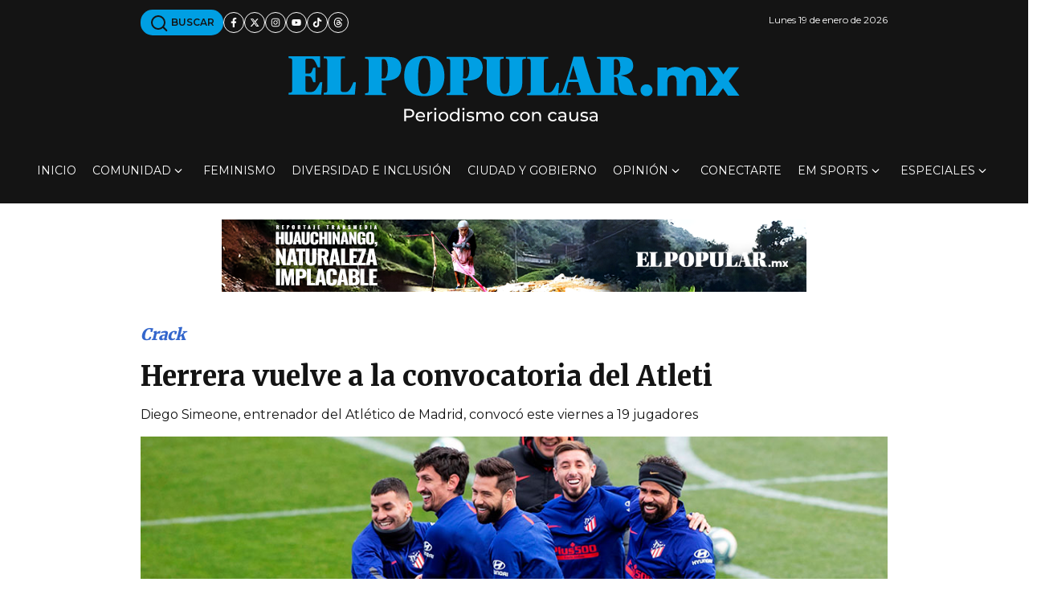

--- FILE ---
content_type: text/html; charset=utf-8
request_url: https://www.google.com/recaptcha/api2/aframe
body_size: 266
content:
<!DOCTYPE HTML><html><head><meta http-equiv="content-type" content="text/html; charset=UTF-8"></head><body><script nonce="Zhc2pKZr9VVaWefqVlua8Q">/** Anti-fraud and anti-abuse applications only. See google.com/recaptcha */ try{var clients={'sodar':'https://pagead2.googlesyndication.com/pagead/sodar?'};window.addEventListener("message",function(a){try{if(a.source===window.parent){var b=JSON.parse(a.data);var c=clients[b['id']];if(c){var d=document.createElement('img');d.src=c+b['params']+'&rc='+(localStorage.getItem("rc::a")?sessionStorage.getItem("rc::b"):"");window.document.body.appendChild(d);sessionStorage.setItem("rc::e",parseInt(sessionStorage.getItem("rc::e")||0)+1);localStorage.setItem("rc::h",'1768864130862');}}}catch(b){}});window.parent.postMessage("_grecaptcha_ready", "*");}catch(b){}</script></body></html>

--- FILE ---
content_type: application/javascript; charset=utf-8
request_url: https://fundingchoicesmessages.google.com/f/AGSKWxXYRzzBkau2QyRGRoZDO_C1nbBLpedQNFqg8DXsEhF79TfiDH5bOzHM1_r-0RE7qr24co8bgcLERnctvwGdCAGJJioNa4Aa2kTlK3ut9Aw2QX2XOBjSzdPTFBCbjyb8CJ-_UVIZBv-VY1U1AC53ppbwxYPuhmeSNjM5GgnwbMGA4N2q957c-0Gzmp-u/_-ads-init&/ad-button1./common/dart_wrapper_.trc-content-sponsored=%22hyperfeed_story_id_%22]:-abp-has(input[data-next-question-id])
body_size: -1292
content:
window['944fcd5d-575c-429f-a09a-63305e2417e3'] = true;